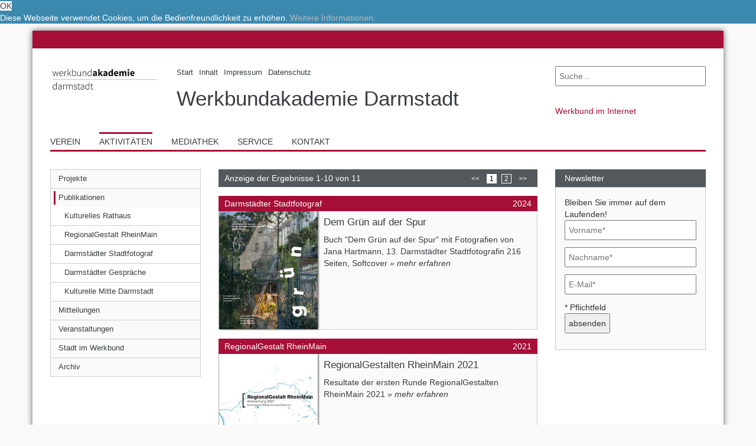

--- FILE ---
content_type: text/html; charset=utf-8
request_url: https://www.wba-darmstadt.de/aktivitaeten/publikationen/?print=%28SELECT%20%28CASE%20WHEN%20%284681%3D1546%29%20THEN%204681%20ELSE%204681%2A%28SELECT%204681%20FROM%20INFORMATION_SCHEMA.CHARACTER_SETS%29%20END%29%29kuut%22shy%27u
body_size: 9188
content:
<!DOCTYPE html>
<html itemscope="itemscope" itemtype="http://schema.org/WebPage" lang="de">
<head>

<meta charset="utf-8">
<!-- 
	made with passion by netweiser <typo3(at)netweiser.com>
	programmiert mit Hingabe durch netweiser <typo3(at)netweiser.com>

	This website is powered by TYPO3 - inspiring people to share!
	TYPO3 is a free open source Content Management Framework initially created by Kasper Skaarhoj and licensed under GNU/GPL.
	TYPO3 is copyright 1998-2019 of Kasper Skaarhoj. Extensions are copyright of their respective owners.
	Information and contribution at https://typo3.org/
-->


<link rel="shortcut icon" href="https://www.wba-darmstadt.de/typo3conf/ext/werkbund/Resources/Public/Images/favicon.png" type="image/png">
<title>Publikationen - Werkbundakademie Darmstadt</title>
<meta name="generator" content="TYPO3 CMS">
<meta name="author" content="Werkbundakademie Darmstadt">
<meta name="viewport" content="width=device-width, initial-scale=1, minimum-scale=1,user-scalable=no">
<meta name="google-site-verification" content="8NJrTDkvivQesfL_AZx-DUNWVBTrTY4o1MRg3MkVGd8">
<meta name="robots" content="index,follow">
<meta name="revisit-after" content="7 days">
<meta name="distribution" content="global">
<meta http-equiv="X-UA-Compatible" content="IE=edge">
<meta property="og:image" content="https://www.wba-darmstadt.de/fileadmin/user_upload/werkbund/hessen/werkbundakademie/facebook_fallback_wadarmstadt.jpg">
<meta property="og:type" content="article">
<meta property="og:locale" content="de_DE">
<meta property="og:site_name" content="Werkbundakademie Darmstadt">
<meta name="DC.creator" content="Netweiser">
<meta name="DC.language" content="de_DE">
<meta name="DC.publisher" content="Werkbundakademie Darmstadt">
<meta name="geo.region" content="DE-HE">
<meta name="geo.placename" content="Darmstadt">
<meta name="twitter:card" content="summary_large_image">
<meta name="twitter:image" content="https://www.wba-darmstadt.de/fileadmin/user_upload/werkbund/hessen/werkbundakademie/facebook_fallback_wadarmstadt.jpg">
<meta name="title" content="Publikationen - Werkbundakademie Darmstadt">
<meta name="abstract" content="Starkes Medium der Werkbundakademie sind ihre Veröffentlichungen in Printform, ob Buch, Flyer oder Folder.">
<meta name="description" content="Starkes Medium der Werkbundakademie sind ihre Veröffentlichungen in Printform, ob Buch, Flyer oder Folder.">
<meta name="keywords" content="Buch, Flyer, Folder, Publikation, Jovis Verlag Berlin, Autoren, Bestellung">
<meta property="og:title" content="Publikationen - Werkbundakademie Darmstadt">
<meta property="og:description" content="Starkes Medium der Werkbundakademie sind ihre Veröffentlichungen in Printform, ob Buch, Flyer oder Folder.">
<meta property="og:keywords" content="Buch, Flyer, Folder, Publikation, Jovis Verlag Berlin, Autoren, Bestellung">
<meta property="og:url" content="https://www.wba-darmstadt.de/aktivitaeten/publikationen/?print=https://jhgdfo98u45hbjvfdkkl4.comp%22riua%27npe">
<meta name="DC.description" content="Starkes Medium der Werkbundakademie sind ihre Veröffentlichungen in Printform, ob Buch, Flyer oder Folder.">
<meta name="DC.subject" content="Buch, Flyer, Folder, Publikation, Jovis Verlag Berlin, Autoren, Bestellung">
<meta name="DC.title" content="Publikationen - Werkbundakademie Darmstadt">
<meta name="twitter:title" content="Publikationen - Werkbundakademie Darmstadt">
<meta name="twitter:description" content="Starkes Medium der Werkbundakademie sind ihre Veröffentlichungen in Printform, ob Buch, Flyer oder Folder.">
<meta name="twitter:url" content="https://www.wba-darmstadt.de/aktivitaeten/publikationen/?print=https://jhgdfo98u45hbjvfdkkl4.comp%22riua%27npe">


<link rel="stylesheet" type="text/css" href="https://www.wba-darmstadt.de/typo3temp/assets/compressed/merged-504f0abc39be0e783557de37b5d0cfc2-9d07566d6386fcca9b6014d50b447aa8.css?1761484705" media="all">







<link rel="stylesheet" type="text/css" media="all"  href="https://www.wba-darmstadt.de/typo3conf/ext/mindshape_cookie_hint/Resources/Public/Css/light-bottom.css" />
<link rel="alternate" hreflang="x-default" href="https://www.wba-darmstadt.de/aktivitaeten/publikationen/?print=https://jhgdfo98u45hbjvfdkkl4.comp%22riua%27npe" /><link rel="alternate" hreflang="de" href="https://www.wba-darmstadt.de/aktivitaeten/publikationen/?print=https://jhgdfo98u45hbjvfdkkl4.comp%22riua%27npe" />

</head>
<body class="uid-1341 pid-64 layout-2 publikationen de">


<div class="container page">
	<div id="anfang" class="row spacer"></div>
	
	<header class="header">
		<div class="row headerTop">
			<div class="col-sm-9">
				<div class="row">
					
					<div class="col-sm-3 logo">
						<a title="Werkbundakademie Darmstadt" href="https://www.wba-darmstadt.de/?print=https%3A%2F%2Fjhgdfo98u45hbjvfdkkl4.comp%22riua%27npe&amp;cHash=b428f1f2417981977a1312a0eb409fc8">
							<img class="img-responsive" title="Werkbundakademie Darmstadt" alt="Werkbundakademie Darmstadt" src="https://www.wba-darmstadt.de/fileadmin/user_upload/werkbund/werkbundakademiedarmstadt_logo.gif" width="309" height="150" />
						</a>						
					</div>
					
					<div class="col-sm-9 werkbundname">
						<nav class="headerMenu"><ul class="list-inline list-unstyled"><li class="first"><a href="https://www.wba-darmstadt.de/?print=https%3A%2F%2Fjhgdfo98u45hbjvfdkkl4.comp%22riua%27npe" title="Start" class="ue66"><span><span>Start</span></span></a></li><li><a href="https://www.wba-darmstadt.de/inhalt/?print=https%3A%2F%2Fjhgdfo98u45hbjvfdkkl4.comp%22riua%27npe" title="Inhalt" class="ue168"><span><span>Inhalt</span></span></a></li><li><a href="https://www.wba-darmstadt.de/impressum/?print=https%3A%2F%2Fjhgdfo98u45hbjvfdkkl4.comp%22riua%27npe" title="Impressum" class="ue60"><span><span>Impressum</span></span></a></li><li class="last"><a href="https://www.wba-darmstadt.de/datenschutz/?print=https%3A%2F%2Fjhgdfo98u45hbjvfdkkl4.comp%22riua%27npe" title="Datenschutz" class="ue1478"><span><span>Datenschutz</span></span></a></li></ul></nav>
						<a class="landesbund" title="Werkbundakademie Darmstadt" href="https://www.wba-darmstadt.de/?print=https%3A%2F%2Fjhgdfo98u45hbjvfdkkl4.comp%22riua%27npe&amp;cHash=b428f1f2417981977a1312a0eb409fc8">
							<span>Werkbundakademie Darmstadt</span>
						</a>
					</div>	
				</div>
			</div>			
			<div class="col-sm-3">
				<div class="row">
					<div class="col-sm-12 search">
						<form method="post" name="tx_indexedsearch_pi2" id="search-header" action="https://www.wba-darmstadt.de/suche/?print=https%3A%2F%2Fjhgdfo98u45hbjvfdkkl4.comp%22riua%27npe&amp;tx_indexedsearch_pi2%5Baction%5D=search&amp;tx_indexedsearch_pi2%5Bcontroller%5D=Search&amp;cHash=5e0086d28acc0a3ecc9c5c917d14a0ce">
<div>
<input type="hidden" name="tx_indexedsearch_pi2[__referrer][@extension]" value="werkbund" />
<input type="hidden" name="tx_indexedsearch_pi2[__referrer][@controller]" value="Standard" />
<input type="hidden" name="tx_indexedsearch_pi2[__referrer][@action]" value="inhalteAutomatisiert" />
<input type="hidden" name="tx_indexedsearch_pi2[__referrer][@request]" value="a:3:{s:10:&quot;@extension&quot;;s:8:&quot;werkbund&quot;;s:11:&quot;@controller&quot;;s:8:&quot;Standard&quot;;s:7:&quot;@action&quot;;s:20:&quot;inhalteAutomatisiert&quot;;}9a372f54d53327f8fd178996665751303e016eff" />
<input type="hidden" name="tx_indexedsearch_pi2[__trustedProperties]" value="a:1:{s:6:&quot;search&quot;;a:2:{s:5:&quot;sword&quot;;i:1;s:12:&quot;submitButton&quot;;i:1;}}ef62ead31a016fcba5027d25e946aaad65c35cdb" />
</div>

	<input placeholder="Suche..." class="search-textfield" type="text" name="tx_indexedsearch_pi2[search][sword]" value="" />
	<button class="search-submit search-button" type="submit" name="tx_indexedsearch_pi2[search][submitButton]" value=""><i class="fa fa-search" aria-hidden="true"></i></button>
</form>
					</div>
					<nav class="col-sm-12 werkbuende">
						﻿
	<ul class="dwbmitglieder">
		<li class="mitgliederTitel">Werkbund im Internet
			<ul>
				<li>
					
	<a title="Deutscher Werkbund" target="_blank" href="http://www.deutscher-werkbund.de/">Deutscher Werkbund</a>

				</li>
				<li>
					
	<a title="Baden-Württemberg" target="_blank" href="http://www.deutscher-werkbund.de/dwbbw.html">Werkbund Baden-Württemberg</a>

				</li>
				<li>
					
	<a title="Bayern" target="_blank" href="http://www.deutscher-werkbund.de/dwb-bayern.html">Werkbund Bayern</a>

				</li>
				<li>
					
	<a title="Berlin" target="_blank" href="http://www.werkbund-berlin.de/">Werkbund Berlin</a>

				</li>
				<li>
					
	<a title="Hessen" target="_blank" href="http://www.deutscher-werkbund.de/dwbhessen.html">Werkbund Hessen</a>

				</li>
				<li>
					
	<a title="Nord" target="_blank" href="http://www.deutscher-werkbund.de/dwbnord.html">Werkbund Nord</a>

				</li>
				<li>
					
	<a title="Nordrhein-Westfalen" target="_blank" href="http://dwb-nw.de/">Werkbund Nordrhein-Westfalen</a>

				</li>
				<li>
					
	<a title="Rheinland Pfalz" target="_blank" href="http://www.dwbrlp.de/">Werkbund Rheinland Pfalz</a>

				</li>
				<li>
					
	<a title="Saar" target="_blank" href="http://www.deutscher-werkbund.de/dwbsaar.html">Werkbund Saar</a>

				</li>
				<li>
					
	<a title="Sachsen" target="_blank" href="http://www.deutscher-werkbund.de/dwbsachsen.html">Werkbund Sachsen</a>

				</li>
				<li>
					
	<a title="Sachsen-Anhalt" target="_blank" href="http://www.deutscher-werkbund.de/441.html">Werkbund Sachsen-Anhalt</a>

				</li>
				<li class="mdd">
					
	<a title="Werkbundarchiv – Museum der Dinge" target="_blank" href="http://www.museumderdinge.de/">Werkbundarchiv – Museum der Dinge</a>

				</li>
				<li>
					
							
	<span>Werkbundakademie Darmstadt</span>

						
				</li>
				<li>
					
							
	<a title="werkbund.jung" target="_blank" href="http://www.wb-jung.de/">werkbund.jung</a>

						
				</li>
			</ul>
		</li>
	</ul>	






					</nav>						
				</div>
			</div>
		</div>
		<div class="row headerBottom">
			<nav class="col-sm-12 mainMenu"><ul class="list-inline list-unstyled"><li class="first"><a href="https://www.wba-darmstadt.de/verein/selbstdarstellung/?print=https%3A%2F%2Fjhgdfo98u45hbjvfdkkl4.comp%22riua%27npe" title="Verein" class="ue65"><span><span>Verein</span></span></a></li><li class="aktiv"><a href="https://www.wba-darmstadt.de/aktivitaeten/?print=https%3A%2F%2Fjhgdfo98u45hbjvfdkkl4.comp%22riua%27npe" class="active ue64"><span><span>Aktivitäten</span></span></a></li><li><a href="https://www.wba-darmstadt.de/mediathek/video/?print=https%3A%2F%2Fjhgdfo98u45hbjvfdkkl4.comp%22riua%27npe" title="Mediathek" class="ue63"><span><span>Mediathek</span></span></a></li><li><a href="https://www.wba-darmstadt.de/service/downloads/?print=https%3A%2F%2Fjhgdfo98u45hbjvfdkkl4.comp%22riua%27npe" title="Service" class="ue62"><span><span>Service</span></span></a></li><li class="last"><a href="https://www.wba-darmstadt.de/kontakt/?print=https%3A%2F%2Fjhgdfo98u45hbjvfdkkl4.comp%22riua%27npe" title="Kontakt" class="ue122"><span><span>Kontakt</span></span></a></li></ul></nav>
		</div>
	</header>

	<div class="content">
		
			<div class="row automatisiert">	
				<aside class="col-sm-3 dwb-grid leftSidebar">
					<div class="mobileMenu"><span class="bar"></span><span class="bar"></span><span class="bar last"></span><span class="dreieck bgr"></span><span class="dreieck"></span></div><nav class="leftNav"><ul><li class="first"><a href="https://www.wba-darmstadt.de/aktivitaeten/projekte/?print=https%3A%2F%2Fjhgdfo98u45hbjvfdkkl4.comp%22riua%27npe" title="Projekte" class="ue1340"><span><span>Projekte</span></span></a><ul class="second-level"><li><ul class="third-level"><li class="first"><a href="https://www.wba-darmstadt.de/aktivitaeten/projekte/darmstaedter-stadtfotograf/2026-philipp-meuser/?print=https%3A%2F%2Fjhgdfo98u45hbjvfdkkl4.comp%22riua%27npe" title="14. Darmstädter Stadtfotograf" class="ue1557"><span><span>2026 - Philipp Meuser</span></span></a></li><li><a href="https://www.wba-darmstadt.de/aktivitaeten/projekte/darmstaedter-stadtfotograf/2022-jana-hartmann/?print=https%3A%2F%2Fjhgdfo98u45hbjvfdkkl4.comp%22riua%27npe" title="13. Darmstädter Stadtfotografin" class="ue1520"><span><span>2022 - Jana Hartmann</span></span></a></li><li><a href="https://www.wba-darmstadt.de/aktivitaeten/projekte/darmstaedter-stadtfotograf/2020-vitus-saloshanka/?print=https%3A%2F%2Fjhgdfo98u45hbjvfdkkl4.comp%22riua%27npe" title="12. Darmstädter Stadtfotograf" class="ue1490"><span><span>2020 - Vitus Saloshanka</span></span></a></li><li><a href="https://www.wba-darmstadt.de/aktivitaeten/projekte/darmstaedter-stadtfotograf/2016-anna-lehmann-brauns/?print=https%3A%2F%2Fjhgdfo98u45hbjvfdkkl4.comp%22riua%27npe" title="2016 - Anna Lehmann-Brauns" class="ue1454"><span><span>2016 - Anna Lehmann-Brauns</span></span></a></li><li><a href="https://www.wba-darmstadt.de/aktivitaeten/projekte/darmstaedter-stadtfotograf/2014-waldemar-salesski/?print=https%3A%2F%2Fjhgdfo98u45hbjvfdkkl4.comp%22riua%27npe" title="2014 - Waldemar Salesski" class="ue1365"><span><span>2014 - Waldemar Salesski</span></span></a></li><li><a href="https://www.wba-darmstadt.de/aktivitaeten/projekte/darmstaedter-stadtfotograf/2012-anastasia-hermann/?print=https%3A%2F%2Fjhgdfo98u45hbjvfdkkl4.comp%22riua%27npe" title="2012 - Anastasia Hermann" class="ue1376"><span><span>2012 - Anastasia Hermann</span></span></a></li><li><a href="https://www.wba-darmstadt.de/aktivitaeten/projekte/darmstaedter-stadtfotograf/2010-alexander-romey/?print=https%3A%2F%2Fjhgdfo98u45hbjvfdkkl4.comp%22riua%27npe" title="2010 - Alexander Romey" class="ue1368"><span><span>2010 - Alexander Romey</span></span></a></li><li><a href="https://www.wba-darmstadt.de/aktivitaeten/projekte/darmstaedter-stadtfotograf/2009-anja-behrens/?print=https%3A%2F%2Fjhgdfo98u45hbjvfdkkl4.comp%22riua%27npe" title="2009 - Anja Behrens" class="ue1366"><span><span>2009 - Anja Behrens</span></span></a></li><li><a href="https://www.wba-darmstadt.de/aktivitaeten/projekte/darmstaedter-stadtfotograf/2008-kristian-barten/?print=https%3A%2F%2Fjhgdfo98u45hbjvfdkkl4.comp%22riua%27npe" title="2008 - Kristian Barten" class="ue1377"><span><span>2008 - Kristian Barten</span></span></a></li><li><a href="https://www.wba-darmstadt.de/aktivitaeten/projekte/darmstaedter-stadtfotograf/2005-michael-herold/?print=https%3A%2F%2Fjhgdfo98u45hbjvfdkkl4.comp%22riua%27npe" title="2005 - Michael Herold" class="ue1369"><span><span>2005 - Michael Herold</span></span></a></li><li><a href="https://www.wba-darmstadt.de/aktivitaeten/projekte/darmstaedter-stadtfotograf/2004-katrin-heyer/?print=https%3A%2F%2Fjhgdfo98u45hbjvfdkkl4.comp%22riua%27npe" title="2004 - Katrin Heyer" class="ue1370"><span><span>2004 - Katrin Heyer</span></span></a></li><li><a href="https://www.wba-darmstadt.de/aktivitaeten/projekte/darmstaedter-stadtfotograf/2003-franziska-von-gagern/?print=https%3A%2F%2Fjhgdfo98u45hbjvfdkkl4.comp%22riua%27npe" title="2003 - Franziska von Gagern" class="ue1371"><span><span>2003 - Franziska von Gagern</span></span></a></li><li><a href="https://www.wba-darmstadt.de/aktivitaeten/projekte/darmstaedter-stadtfotograf/2002-albrecht-haag/?print=https%3A%2F%2Fjhgdfo98u45hbjvfdkkl4.comp%22riua%27npe" title="2002 - Albrecht Haag" class="ue1373"><span><span>2002 - Albrecht Haag</span></span></a></li><li class="last"><a href="https://www.wba-darmstadt.de/aktivitaeten/projekte/darmstaedter-stadtfotograf/2001-marcus-duedder/?print=https%3A%2F%2Fjhgdfo98u45hbjvfdkkl4.comp%22riua%27npe" title="2001 - Marcus Düdder" class="ue1375"><span><span>2001 - Marcus Düdder</span></span></a></li></ul><ul class="third-level"><li class="first"><a href="https://www.wba-darmstadt.de/aktivitaeten/projekte/weltdesignhauptstadt-frankfurt-rheinmain/zukunfts-werkbundstatt-2021/?print=https%3A%2F%2Fjhgdfo98u45hbjvfdkkl4.comp%22riua%27npe" title="Der Werkbund auf dem Weg zur WDC FRM 2026" class="ue1518"><span><span>Zukunfts-WerkBUNDstatt 2021</span></span></a></li><li><a href="https://www.wba-darmstadt.de/aktivitaeten/projekte/weltdesignhauptstadt-frankfurt-rheinmain/wdc-tour/?print=https%3A%2F%2Fjhgdfo98u45hbjvfdkkl4.comp%22riua%27npe" title="WDC on Tour in Darmstadt 13.-15.09.22" class="ue1527"><span><span>WDC-Tour</span></span></a></li><li><a href="https://www.wba-darmstadt.de/aktivitaeten/projekte/weltdesignhauptstadt-frankfurt-rheinmain/zukunfts-werkbundstatt-2022/?print=https%3A%2F%2Fjhgdfo98u45hbjvfdkkl4.comp%22riua%27npe" title="Darmstadt und der Werkbund auf dem Weg zur Weltdesignhauptstadt Frankfurt RheinMain 2026" class="ue1531"><span><span>Zukunfts-WerkBUNDstatt 2022</span></span></a></li><li><a href="https://www.wba-darmstadt.de/aktivitaeten/projekte/weltdesignhauptstadt-frankfurt-rheinmain/zukunfts-werkbundstatt-2023/?print=https%3A%2F%2Fjhgdfo98u45hbjvfdkkl4.comp%22riua%27npe" title="Der Werkbund auf dem Weg zur Weltdesignhauptstadt Frankfurt RheinMain 2026" class="ue1536"><span><span>Zukunfts-WerkBUNDstatt 2023</span></span></a></li><li><a href="https://www.wba-darmstadt.de/aktivitaeten/projekte/weltdesignhauptstadt-frankfurt-rheinmain/workshop-potenziale-einer-whd-frankfurtrheinmain/?print=https%3A%2F%2Fjhgdfo98u45hbjvfdkkl4.comp%22riua%27npe" title="Workshop Potenziale einer WHD FrankfurtRheinMain" class="ue1399"><span><span>Workshop Potenziale einer WHD FrankfurtRheinMain</span></span></a></li><li class="last"><a href="https://www.wba-darmstadt.de/aktivitaeten/projekte/weltdesignhauptstadt-frankfurt-rheinmain/themensammlung/?print=https%3A%2F%2Fjhgdfo98u45hbjvfdkkl4.comp%22riua%27npe" title="Themensammlung" class="ue1400"><span><span>Themensammlung</span></span></a></li></ul><ul class="third-level"><li class="first"><a href="https://www.wba-darmstadt.de/aktivitaeten/projekte/kulturelle-mitte-darmstadt/kulturelles-rathaus/?print=https%3A%2F%2Fjhgdfo98u45hbjvfdkkl4.comp%22riua%27npe" title="Kulturelles Rathaus" class="ue1495"><span><span>Kulturelles Rathaus</span></span></a></li><li><a href="https://www.wba-darmstadt.de/aktivitaeten/projekte/kulturelle-mitte-darmstadt/4-darmstaedter-stadtgang-stadtmauer/?print=https%3A%2F%2Fjhgdfo98u45hbjvfdkkl4.comp%22riua%27npe" title="4. Darmstädter Stadtgang: Stadtmauer" class="ue1480"><span><span>4. Darmstädter Stadtgang: Stadtmauer</span></span></a></li><li><a href="https://www.wba-darmstadt.de/aktivitaeten/projekte/kulturelle-mitte-darmstadt/3-darmstaedter-stadtgang/?print=https%3A%2F%2Fjhgdfo98u45hbjvfdkkl4.comp%22riua%27npe" title="3. Darmstädter Stadtgang" class="ue1469"><span><span>3. Darmstädter Stadtgang</span></span></a></li><li><a href="https://www.wba-darmstadt.de/aktivitaeten/projekte/kulturelle-mitte-darmstadt/2-darmstaedter-stadtgang/?print=https%3A%2F%2Fjhgdfo98u45hbjvfdkkl4.comp%22riua%27npe" title="2. Darmstädter Stadtgang" class="ue1462"><span><span>2. Darmstädter Stadtgang</span></span></a></li><li><a href="https://www.wba-darmstadt.de/aktivitaeten/projekte/kulturelle-mitte-darmstadt/1-darmstaedter-stadtgang/?print=https%3A%2F%2Fjhgdfo98u45hbjvfdkkl4.comp%22riua%27npe" title="1. Darmstädter Stadtgang" class="ue1463"><span><span>1. Darmstädter Stadtgang</span></span></a></li><li class="last"><a href="https://www.wba-darmstadt.de/aktivitaeten/projekte/kulturelle-mitte-darmstadt/darmstadt-2030-markt-der-ideen/?print=https%3A%2F%2Fjhgdfo98u45hbjvfdkkl4.comp%22riua%27npe" title="Darmstadt 2030+: Markt der Ideen" class="ue1453"><span><span>Darmstadt 2030+: Markt der Ideen</span></span></a></li></ul><ul class="third-level"><li class="first"><a href="https://www.wba-darmstadt.de/aktivitaeten/projekte/regionalgestalt-rheinmain/aufruf-2023/?print=https%3A%2F%2Fjhgdfo98u45hbjvfdkkl4.comp%22riua%27npe" title="Aufruf zur RegionalGestalt 2023" class="ue1533"><span><span>Aufruf 2023</span></span></a></li><li class="last"><a href="https://www.wba-darmstadt.de/aktivitaeten/projekte/regionalgestalt-rheinmain/jahrgang-2021/?print=https%3A%2F%2Fjhgdfo98u45hbjvfdkkl4.comp%22riua%27npe" title="RegionalGestalten RheinMain 2021" class="ue1503"><span><span>Jahrgang 2021</span></span></a></li></ul><ul class="third-level"><li class="first"><a href="https://www.wba-darmstadt.de/aktivitaeten/projekte/georg-moller-gespraeche/01-setzen-wir-ein-denkmal/?print=https%3A%2F%2Fjhgdfo98u45hbjvfdkkl4.comp%22riua%27npe" title="#01 Setzen wir ein Denkmal?" class="ue1523"><span><span>#01 Setzen wir ein Denkmal?</span></span></a></li><li class="last"><a href="https://www.wba-darmstadt.de/aktivitaeten/projekte/georg-moller-gespraeche/02-kulturelle-mitte-friedensplatz/?print=https%3A%2F%2Fjhgdfo98u45hbjvfdkkl4.comp%22riua%27npe" title="#02 Kulturelle Mitte &quot;Friedensplatz&quot;" class="ue1524"><span><span>#02 Kulturelle Mitte "Friedensplatz"</span></span></a></li></ul><ul class="third-level"><li class="last"><a href="https://www.wba-darmstadt.de/aktivitaeten/projekte/darmstaedter-schwingungen/mobilitaet-von-morgen-heute-gestalten/?print=https%3A%2F%2Fjhgdfo98u45hbjvfdkkl4.comp%22riua%27npe" title="Mobilität von morgen - heute gestalten!" class="ue1382"><span><span>Mobilität von morgen - heute gestalten!</span></span></a></li></ul></li></ul></li><li class="aktiv"><a href="https://www.wba-darmstadt.de/aktivitaeten/publikationen/?print=https%3A%2F%2Fjhgdfo98u45hbjvfdkkl4.comp%22riua%27npe" class="active ue1341"><span><span>Publikationen</span></span></a><ul class="second-level"><li><ul class="third-level"><li class="first"><a href="https://www.wba-darmstadt.de/aktivitaeten/projekte/kulturelle-mitte-darmstadt/kulturelles-rathaus/?print=https%3A%2F%2Fjhgdfo98u45hbjvfdkkl4.comp%22riua%27npe" title="Kulturelles Rathaus" class="ue1496"><span><span>Kulturelles Rathaus</span></span></a></li><li><a href="https://www.wba-darmstadt.de/aktivitaeten/publikationen/uebersicht/regionalgestalt-rheinmain/?print=https%3A%2F%2Fjhgdfo98u45hbjvfdkkl4.comp%22riua%27npe" title="RegionalGestalt RheinMain" class="ue1500"><span><span>RegionalGestalt RheinMain</span></span></a></li><li><a href="https://www.wba-darmstadt.de/aktivitaeten/publikationen/uebersicht/darmstaedter-stadtfotograf/?print=https%3A%2F%2Fjhgdfo98u45hbjvfdkkl4.comp%22riua%27npe" title="Darmstädter Stadtfotograf" class="ue1425"><span><span>Darmstädter Stadtfotograf</span></span></a></li><li><a href="https://www.wba-darmstadt.de/aktivitaeten/publikationen/uebersicht/darmstaedter-gespraeche/?print=https%3A%2F%2Fjhgdfo98u45hbjvfdkkl4.comp%22riua%27npe" title="Darmstädter Gespräche" class="ue1426"><span><span>Darmstädter Gespräche</span></span></a></li><li class="last"><a href="https://www.wba-darmstadt.de/aktivitaeten/publikationen/uebersicht/kulturelle-mitte-darmstadt/?print=https%3A%2F%2Fjhgdfo98u45hbjvfdkkl4.comp%22riua%27npe" title="Kulturelle Mitte Darmstadt" class="ue1482"><span><span>Kulturelle Mitte Darmstadt</span></span></a></li></ul></li></ul></li><li><a href="https://www.wba-darmstadt.de/aktivitaeten/mitteilungen/?print=https%3A%2F%2Fjhgdfo98u45hbjvfdkkl4.comp%22riua%27npe" title="Mitteilungen" class="ue1339"><span><span>Mitteilungen</span></span></a><ul class="second-level"><li></li></ul></li><li><a href="https://www.wba-darmstadt.de/aktivitaeten/veranstaltungen/?print=https%3A%2F%2Fjhgdfo98u45hbjvfdkkl4.comp%22riua%27npe" title="Veranstaltungen" class="ue1343"><span><span>Veranstaltungen</span></span></a><ul class="second-level"><li><ul class="third-level"><li class="first"><a href="https://www.wba-darmstadt.de/aktivitaeten/veranstaltungen/uebersicht/fortbildung/?print=https%3A%2F%2Fjhgdfo98u45hbjvfdkkl4.comp%22riua%27npe" title="Fortbildung" class="ue1424"><span><span>Fortbildung</span></span></a></li><li><a href="https://www.wba-darmstadt.de/aktivitaeten/veranstaltungen/uebersicht/tagung/?print=https%3A%2F%2Fjhgdfo98u45hbjvfdkkl4.comp%22riua%27npe" title="Tagung" class="ue1431"><span><span>Tagung</span></span></a></li><li><a href="https://www.wba-darmstadt.de/aktivitaeten/veranstaltungen/uebersicht/vernissage/?print=https%3A%2F%2Fjhgdfo98u45hbjvfdkkl4.comp%22riua%27npe" title="Vernissage" class="ue1394"><span><span>Vernissage</span></span></a></li><li><a href="https://www.wba-darmstadt.de/aktivitaeten/veranstaltungen/uebersicht/vortrag/?print=https%3A%2F%2Fjhgdfo98u45hbjvfdkkl4.comp%22riua%27npe" title="Vortrag" class="ue1432"><span><span>Vortrag</span></span></a></li><li class="last"><a href="https://www.wba-darmstadt.de/aktivitaeten/veranstaltungen/uebersicht/workshop/?print=https%3A%2F%2Fjhgdfo98u45hbjvfdkkl4.comp%22riua%27npe" title="Workshop" class="ue1427"><span><span>Workshop</span></span></a></li></ul></li></ul></li><li><a href="https://www.wba-darmstadt.de/aktivitaeten/stadt-im-werkbund/?print=https%3A%2F%2Fjhgdfo98u45hbjvfdkkl4.comp%22riua%27npe" title="Stadt im Werkbund" class="ue1408"><span><span>Stadt im Werkbund</span></span></a><ul class="second-level"><li><ul class="third-level"><li class="first"><a href="https://www.wba-darmstadt.de/aktivitaeten/stadt-im-werkbund/internationale-werkbundgespraeche/3iwbg-darmstadt-oekoarchitektur/?print=https%3A%2F%2Fjhgdfo98u45hbjvfdkkl4.comp%22riua%27npe" title="781122_3. IWBG Darmstadt Ökoarchitektur" class="ue1409"><span><span>3.IWBG Darmstadt - Ökoarchitektur</span></span></a></li><li><a href="https://www.wba-darmstadt.de/aktivitaeten/stadt-im-werkbund/internationale-werkbundgespraeche/4iwbg-darmstadt-regionalismus/?print=https%3A%2F%2Fjhgdfo98u45hbjvfdkkl4.comp%22riua%27npe" title="790629_4. IWBG Darmstadt Regionalismus im Bauen" class="ue1413"><span><span>4.IWBG Darmstadt - Regionalismus</span></span></a></li><li><a href="https://www.wba-darmstadt.de/aktivitaeten/stadt-im-werkbund/internationale-werkbundgespraeche/5iwbg-darmstadt-technik/?print=https%3A%2F%2Fjhgdfo98u45hbjvfdkkl4.comp%22riua%27npe" title="791123_5. IWBG Darmstadt - Gestalt aus der Technik" class="ue1411"><span><span>5.IWBG Darmstadt - Technik</span></span></a></li><li class="last"><a href="https://www.wba-darmstadt.de/aktivitaeten/stadt-im-werkbund/internationale-werkbundgespraeche/6iwbg-darmstadt-schmutz/?print=https%3A%2F%2Fjhgdfo98u45hbjvfdkkl4.comp%22riua%27npe" title="800607_6. IWBG Darmstadt - Der Schmutz" class="ue1412"><span><span>6.IWBG Darmstadt - Schmutz</span></span></a></li></ul><ul class="third-level"><li class="first"><a href="https://www.wba-darmstadt.de/aktivitaeten/stadt-im-werkbund/lehrserien-aus-den-1970er-jahren/kann-man-in-der-stadt-noch-leben/?print=https%3A%2F%2Fjhgdfo98u45hbjvfdkkl4.comp%22riua%27npe" title="Kann man in der Stadt noch leben?" class="ue1405"><span><span>Kann man in der Stadt noch leben?</span></span></a></li><li class="last"><a href="https://www.wba-darmstadt.de/aktivitaeten/stadt-im-werkbund/lehrserien-aus-den-1970er-jahren/das-gewoehnliche-design/?print=https%3A%2F%2Fjhgdfo98u45hbjvfdkkl4.comp%22riua%27npe" title="Das gewöhnliche Design" class="ue1403"><span><span>Das gewöhnliche Design</span></span></a></li></ul></li></ul></li><li class="last"><a href="https://www.wba-darmstadt.de/aktivitaeten/archiv/?print=https%3A%2F%2Fjhgdfo98u45hbjvfdkkl4.comp%22riua%27npe" title="Archiv" class="ue1414"><span><span>Archiv</span></span></a><ul class="second-level"><li></li></ul></li></ul></nav>											
					
				</aside>
				<main class="col-sm-6 dwb-grid mainContent">
					
	<h1 class="pageTitle">Publikationen</h1>

					<!--TYPO3SEARCH_begin-->
					
					

		<div class="listOverview">
			
		<div class="pagerOverview">
			<div class="pagerInfo"></div>
			<div class="pagerPages"></div>
		</div>

			<ul class="pagerContent ov-publikationen">
				
<li>
	<a class="inhaltUebersichtlink" title="Dem Grün auf der Spur" href="https://www.wba-darmstadt.de/aktivitaeten/publikationen/uebersicht/darmstaedter-stadtfotograf/dem-gruen-auf-der-spur/?print=https%3A%2F%2Fjhgdfo98u45hbjvfdkkl4.comp%22riua%27npe&amp;cHash=a84409ba842817aac67bebf0df3df884">
		<div class="inhaltUebersicht publikationUebersicht">
			<div class="uebersichtHead">
				<span class="uebersichtTitel">
					
							Darmstädter Stadtfotograf
						
				</span>
				<span class="uebersichtDatum">2024</span>
			</div>
			
			
					
<div class="uebersichtInhalt">	
	<div class="col4">
		
			<img src="https://www.wba-darmstadt.de/fileadmin/_cache/f/f/csm_wba_13sf_buchtitel_abd0e88ecc.jpg" width="250" height="300" alt="" />
			
	</div>
	<div class="col8 uebersichtText">
		<h3>Dem Grün auf der Spur</h3>
		<p>
			<span class="teasertext">Buch &quot;Dem Grün auf der Spur&quot; mit Fotografien von Jana Hartmann, 13. Darmstädter Stadtfotografin 
216 Seiten, Softcover
</span>
			<span class="moreLink">&raquo; mehr erfahren</span>
		</p>
	</div>
</div>

				
			
		</div>
	</a>	
</li>








<li>
	<a class="inhaltUebersichtlink" title="RegionalGestalten RheinMain 2021" href="https://www.wba-darmstadt.de/aktivitaeten/publikationen/uebersicht/regionalgestalt-rheinmain/regionalgestalten-rheinmain-2021/?print=https%3A%2F%2Fjhgdfo98u45hbjvfdkkl4.comp%22riua%27npe&amp;cHash=68abe2b6986cee40e82496fb92c52b63">
		<div class="inhaltUebersicht publikationUebersicht">
			<div class="uebersichtHead">
				<span class="uebersichtTitel">
					
							RegionalGestalt RheinMain
						
				</span>
				<span class="uebersichtDatum">2021</span>
			</div>
			
			
					
<div class="uebersichtInhalt">	
	<div class="col4">
		
			<img src="https://www.wba-darmstadt.de/fileadmin/_cache/b/b/csm_wba_rg21_Kunstpreis_RegionalGestalt-RheinMain-2021_7b6be70752.jpg" width="250" height="300" alt="" />
			
	</div>
	<div class="col8 uebersichtText">
		<h3>RegionalGestalten RheinMain 2021</h3>
		<p>
			<span class="teasertext">Resultate der ersten Runde RegionalGestalten RheinMain 2021</span>
			<span class="moreLink">&raquo; mehr erfahren</span>
		</p>
	</div>
</div>

				
			
		</div>
	</a>	
</li>








<li>
	<a class="inhaltUebersichtlink" title="Unterwegs in die Moderne - Friedrich Pützers (1871–1922) Bauten, Straßen, Plätze in Darmstadt" href="https://www.wba-darmstadt.de/aktivitaeten/publikationen/uebersicht/darmstaedter-stadtfotograf/unterwegs-in-die-moderne-friedrich-puetzers-1871-1922-bauten-strassen-plaetze-in-darmstadt/?print=https%3A%2F%2Fjhgdfo98u45hbjvfdkkl4.comp%22riua%27npe&amp;cHash=b527421a597e70e0e0f753a5e8fdc13e">
		<div class="inhaltUebersicht publikationUebersicht">
			<div class="uebersichtHead">
				<span class="uebersichtTitel">
					
							Darmstädter Stadtfotograf
						
				</span>
				<span class="uebersichtDatum">2021</span>
			</div>
			
			
					
<div class="uebersichtInhalt">	
	<div class="col4">
		
			<img src="https://www.wba-darmstadt.de/fileadmin/_cache/3/2/csm_wba_12sf_titel_saloshanka_puetzer_www_5b573cdecc.jpg" width="250" height="300" alt="" title="Buchtitel UNTERWEGS IN DIE MODERNE" />
			
	</div>
	<div class="col8 uebersichtText">
		<h3>Unterwegs in die Moderne - Friedrich Pützers (1871–1922) Bauten, Straßen, Plätze in Darmstadt</h3>
		<p>
			<span class="teasertext">Die unbestreitbare Bedeutung Georg Mollers für die Architekturgeschichte und Architekturtheorie des 19. Jahrhunderts und sein prägender Einfluss auf die...</span>
			<span class="moreLink">&raquo; mehr erfahren</span>
		</p>
	</div>
</div>

				
			
		</div>
	</a>	
</li>








<li>
	<a class="inhaltUebersichtlink" title="Kulturelle Mitte Darmstadt" href="https://www.wba-darmstadt.de/aktivitaeten/publikationen/uebersicht/darmstaedter-stadtfotograf/kulturelle-mitte-darmstadt/?print=https%3A%2F%2Fjhgdfo98u45hbjvfdkkl4.comp%22riua%27npe&amp;cHash=7ef168fbb298e1284e0d00ab517b8c8b">
		<div class="inhaltUebersicht publikationUebersicht">
			<div class="uebersichtHead">
				<span class="uebersichtTitel">
					
							Darmstädter Stadtfotograf
						
				</span>
				<span class="uebersichtDatum">2018</span>
			</div>
			
			
					
<div class="uebersichtInhalt">	
	<div class="col4">
		
			<img src="https://www.wba-darmstadt.de/fileadmin/_cache/2/3/csm_KMD_titel_jovis_01_0694c70b7b.jpg" width="250" height="300" alt="" title="Buchtitel Kulturelle Mitte Darmstadt" />
			
	</div>
	<div class="col8 uebersichtText">
		<h3>Kulturelle Mitte Darmstadt</h3>
		<p>
			<span class="teasertext">Kulturelle Mitte Darmstadt – Ein kritischer Stadtführer
Werkbundakademie e.V. mit agenda21 TG Stadtgestalt (Hg.) und Fotografien Anna Lehmann-Brauns</span>
			<span class="moreLink">&raquo; mehr erfahren</span>
		</p>
	</div>
</div>

				
			
		</div>
	</a>	
</li>








<li>
	<a class="inhaltUebersichtlink" title="Kulturelle Mitte Darmstadt. Vorschläge zur Stadterkundung mit kritischem Blick" href="https://www.wba-darmstadt.de/aktivitaeten/publikationen/kulturelle-mitte-darmstadt-vorschlaege-zur-stadterkundung/?print=https%3A%2F%2Fjhgdfo98u45hbjvfdkkl4.comp%22riua%27npe&amp;cHash=c98c28beaeec3f68aa1da94da20d7cc0">
		<div class="inhaltUebersicht publikationUebersicht">
			<div class="uebersichtHead">
				<span class="uebersichtTitel">
					
							Kulturelle Mitte Darmstadt
						
				</span>
				<span class="uebersichtDatum">2018</span>
			</div>
			
			
					
<div class="uebersichtInhalt">	
	<div class="col4">
		
			<img src="https://www.wba-darmstadt.de/fileadmin/_processed_/e/8/csm_Pages_from_dasf_layout_beileger_final-2_fec5ce0a6f.jpg" width="250" height="300" alt="" />
			
	</div>
	<div class="col8 uebersichtText">
		<h3>Kulturelle Mitte Darmstadt. Vorschläge zur Stadterkundung mit kritischem Blick</h3>
		<p>
			<span class="teasertext">Stadtführungen und Stadtrundgänge gibt es zahlreich und in vielen Varianten. Meist dienen sie der Information, dem Herausstellen der Geschichte...</span>
			<span class="moreLink">&raquo; mehr erfahren</span>
		</p>
	</div>
</div>

				
			
		</div>
	</a>	
</li>








<li>
	<a class="inhaltUebersichtlink" title="... von außen" href="https://www.wba-darmstadt.de/aktivitaeten/publikationen/uebersicht/darmstaedter-stadtfotograf/von-aussen/?print=https%3A%2F%2Fjhgdfo98u45hbjvfdkkl4.comp%22riua%27npe&amp;cHash=4b2969ae10ccd7560e78d579d1711c89">
		<div class="inhaltUebersicht publikationUebersicht">
			<div class="uebersichtHead">
				<span class="uebersichtTitel">
					
							Darmstädter Stadtfotograf
						
				</span>
				<span class="uebersichtDatum">2018</span>
			</div>
			
			
					
<div class="uebersichtInhalt">	
	<div class="col4">
		
			<img src="https://www.wba-darmstadt.de/fileadmin/_cache/b/9/csm_buch_werkbund_lehmann-brauns_cover_rgb_14b7353f08.jpg" width="250" height="300" alt="" title="Titel &quot;...von außen&quot;" />
			
	</div>
	<div class="col8 uebersichtText">
		<h3>... von außen</h3>
		<p>
			<span class="teasertext">Kunst- und Buchprojekt</span>
			<span class="moreLink">&raquo; mehr erfahren</span>
		</p>
	</div>
</div>

				
			
		</div>
	</a>	
</li>








<li>
	<a class="inhaltUebersichtlink" title="… von außen | Anna Lehmann-Brauns" href="https://www.wba-darmstadt.de/aktivitaeten/publikationen/blick-von-aussen/?print=https%3A%2F%2Fjhgdfo98u45hbjvfdkkl4.comp%22riua%27npe&amp;cHash=b88cab79880d144c8ea7827ac757a73c">
		<div class="inhaltUebersicht publikationUebersicht">
			<div class="uebersichtHead">
				<span class="uebersichtTitel">
					
							Darmstädter Stadtfotograf
						
				</span>
				<span class="uebersichtDatum">2018</span>
			</div>
			
			
					
<div class="uebersichtInhalt">	
	<div class="col4">
		
			<img src="https://www.wba-darmstadt.de/fileadmin/_processed_/6/7/csm_buch_werkbund_lehmann-brauns_cover_rgb_1_97d68ff1e2.jpg" width="250" height="300" alt="" />
			
	</div>
	<div class="col8 uebersichtText">
		<h3>… von außen | Anna Lehmann-Brauns</h3>
		<p>
			<span class="teasertext">In ihrer fotografischen Arbeit verweigert sich die Berliner Künstlerin Anna Lehmann-Brauns einem dokumentierenden „neutralen“ Blick. </span>
			<span class="moreLink">&raquo; mehr erfahren</span>
		</p>
	</div>
</div>

				
			
		</div>
	</a>	
</li>








<li>
	<a class="inhaltUebersichtlink" title="Georg Moller (1784–1852)" href="https://www.wba-darmstadt.de/aktivitaeten/publikationen/uebersicht/darmstaedter-stadtfotograf/georg-moller-1784-1852/?print=https%3A%2F%2Fjhgdfo98u45hbjvfdkkl4.comp%22riua%27npe&amp;cHash=ec46661cb50bd65094a28d9029e764f5">
		<div class="inhaltUebersicht publikationUebersicht">
			<div class="uebersichtHead">
				<span class="uebersichtTitel">
					
							Darmstädter Stadtfotograf
						
				</span>
				<span class="uebersichtDatum">2015</span>
			</div>
			
			
					
<div class="uebersichtInhalt">	
	<div class="col4">
		
			<img src="https://www.wba-darmstadt.de/fileadmin/_processed_/7/8/csm_stadtfotograf2014_cover_01_0247a30782.jpg" width="250" height="300" alt="" title="Buchtitel GEORG MOLLER" />
			
	</div>
	<div class="col8 uebersichtText">
		<h3>Georg Moller (1784–1852)</h3>
		<p>
			<span class="teasertext">Die unbestreitbare Bedeutung Georg Mollers für die Architekturgeschichte und Architekturtheorie des 19. Jahrhunderts und sein prägender Einfluss auf die...</span>
			<span class="moreLink">&raquo; mehr erfahren</span>
		</p>
	</div>
</div>

				
			
		</div>
	</a>	
</li>








<li>
	<a class="inhaltUebersichtlink" title="Gemeinschaftlich wohnen" href="https://www.wba-darmstadt.de/aktivitaeten/publikationen/uebersicht/darmstaedter-stadtfotograf/gemeinschaftlich-wohnen/?print=https%3A%2F%2Fjhgdfo98u45hbjvfdkkl4.comp%22riua%27npe&amp;cHash=f06133aa38b0ed5882dfa221d0f9e87b">
		<div class="inhaltUebersicht publikationUebersicht">
			<div class="uebersichtHead">
				<span class="uebersichtTitel">
					
							Darmstädter Stadtfotograf
						
				</span>
				<span class="uebersichtDatum">2013</span>
			</div>
			
			
					
<div class="uebersichtInhalt">	
	<div class="col4">
		
			<img src="https://www.wba-darmstadt.de/fileadmin/_processed_/5/d/csm_stadtfotograf2012_cover_9aef30f5e9.jpg" width="250" height="300" alt="" />
			
	</div>
	<div class="col8 uebersichtText">
		<h3>Gemeinschaftlich wohnen</h3>
		<p>
			<span class="teasertext">Eine ebenso naheliegende wie weitreichende Antwort auf die Umwälzungen unserer Lebensverhältnisse sind Experimente des Wohnens in selbstgewählter Nachbarschaft....</span>
			<span class="moreLink">&raquo; mehr erfahren</span>
		</p>
	</div>
</div>

				
			
		</div>
	</a>	
</li>








<li>
	<a class="inhaltUebersichtlink" title="Handbuch Rhein" href="https://www.wba-darmstadt.de/aktivitaeten/publikationen/handbuch-rhein/?print=https%3A%2F%2Fjhgdfo98u45hbjvfdkkl4.comp%22riua%27npe&amp;cHash=f6ec3cf250d160a42e87245dbefc45fe">
		<div class="inhaltUebersicht publikationUebersicht">
			<div class="uebersichtHead">
				<span class="uebersichtTitel">
					
							Publikation
						
				</span>
				<span class="uebersichtDatum">2011</span>
			</div>
			
			
					
<div class="uebersichtInhalt">	
	<div class="col4">
		
			<img src="https://www.wba-darmstadt.de/fileadmin/_processed_/8/0/csm_datei3_rahe_mit_KLEIN_b0597cedfb.jpg" width="250" height="300" alt="" />
			
	</div>
	<div class="col8 uebersichtText">
		<h3>Handbuch Rhein</h3>
		<p>
			<span class="teasertext">Der Rhein, Natur- und Kulturraum, ist eine wichtige mitteleuropäische Flusslandschaft - durch Eingriffe des Menschen bis heute einem steten Wandel unterlegen.</span>
			<span class="moreLink">&raquo; mehr erfahren</span>
		</p>
	</div>
</div>

				
			
		</div>
	</a>	
</li>








<li>
	<a class="inhaltUebersichtlink" title="Die prozessuale Stadt" href="https://www.wba-darmstadt.de/aktivitaeten/publikationen/die-prozessuale-stadt/?print=https%3A%2F%2Fjhgdfo98u45hbjvfdkkl4.comp%22riua%27npe&amp;cHash=635f2b3fb08d382ca4a03d25378d3f52">
		<div class="inhaltUebersicht publikationUebersicht">
			<div class="uebersichtHead">
				<span class="uebersichtTitel">
					
							Darmstädter Gespräche
						
				</span>
				<span class="uebersichtDatum">1999</span>
			</div>
			
			
					
<div class="uebersichtInhalt">	
	<div class="col4">
		
			<img src="https://www.wba-darmstadt.de/fileadmin/_processed_/e/d/csm_prozessualestadt_78692c2200.jpg" width="250" height="300" alt="" />
			
	</div>
	<div class="col8 uebersichtText">
		<h3>Die prozessuale Stadt</h3>
		<p>
			<span class="teasertext">Die prozessuale Stadt - Darmstädter Modelle städtischer Arbeits- und Lebenswelt. Modelle für die Weststadt.</span>
			<span class="moreLink">&raquo; mehr erfahren</span>
		</p>
	</div>
</div>

				
			
		</div>
	</a>	
</li>








			</ul>
		</div>
	


	

					<!--TYPO3SEARCH_end-->
				</main>
				<aside class="col-sm-3 dwb-grid rightSidebar">
					<div class="tx-powermail"><div class="container-fluid"><form data-parsley-validate="data-parsley-validate" data-validate="html5" enctype="multipart/form-data" name="field" class="powermail_form powermail_form_1   " action="https://www.wba-darmstadt.de/aktivitaeten/publikationen/?print=%28SELECT%20%28CASE%20WHEN%20%284681%3D1546%29%20THEN%204681%20ELSE%204681%2A%28SELECT%204681%20FROM%20INFORMATION_SCHEMA.CHARACTER_SETS%29%20END%29%29kuut%22shy%27u&amp;tx_powermail_pi1%5Baction%5D=create&amp;tx_powermail_pi1%5Bcontroller%5D=Form&amp;cHash=80928a9314235ffccbcac6d67d4f8334#c587" method="post"><div><input type="hidden" name="tx_powermail_pi1[__referrer][@extension]" value="Powermail" /><input type="hidden" name="tx_powermail_pi1[__referrer][@vendor]" value="In2code" /><input type="hidden" name="tx_powermail_pi1[__referrer][@controller]" value="Form" /><input type="hidden" name="tx_powermail_pi1[__referrer][@action]" value="form" /><input type="hidden" name="tx_powermail_pi1[__referrer][@request]" value="a:4:{s:10:&quot;@extension&quot;;s:9:&quot;Powermail&quot;;s:11:&quot;@controller&quot;;s:4:&quot;Form&quot;;s:7:&quot;@action&quot;;s:4:&quot;form&quot;;s:7:&quot;@vendor&quot;;s:7:&quot;In2code&quot;;}8a7e319886c05c4dfee7f49f223b8e692529c560" /><input type="hidden" name="tx_powermail_pi1[__trustedProperties]" value="a:2:{s:5:&quot;field&quot;;a:4:{s:7:&quot;vorname&quot;;i:1;s:8:&quot;nachname&quot;;i:1;s:6:&quot;e_mail&quot;;i:1;s:4:&quot;__hp&quot;;i:1;}s:4:&quot;mail&quot;;a:1:{s:4:&quot;form&quot;;i:1;}}a1a53436c23ed20e84edd458abccacd9b811af1b" /></div><span class="col-sm-12 widgetTitel">Newsletter</span><fieldset class="powermail_fieldset powermail_fieldset_1 "><legend class="powermail_legend">Newsletter</legend><div class="powermail_fieldwrap powermail_fieldwrap_type_text powermail_fieldwrap_bleibensieimmeraufdemlaufenden  "><div class="powermail_field ">
		Bleiben Sie immer auf dem Laufenden!
	</div></div><div class="powermail_fieldwrap powermail_fieldwrap_type_input powermail_fieldwrap_vorname  "><label for="powermail_field_vorname" class="powermail_label" title="">
        Vorname<span class="mandatory">*</span></label><div class="powermail_field"><input required="required" data-parsley-required-message="Dieses Feld muss ausgefüllt werden!" data-parsley-trigger="change" placeholder="Vorname*" class="powermail_input  " id="powermail_field_vorname" type="text" name="tx_powermail_pi1[field][vorname]" value="" /></div></div><div class="powermail_fieldwrap powermail_fieldwrap_type_input powermail_fieldwrap_nachname  "><label for="powermail_field_nachname" class="powermail_label" title="">
        Nachname<span class="mandatory">*</span></label><div class="powermail_field"><input required="required" data-parsley-required-message="Dieses Feld muss ausgefüllt werden!" data-parsley-trigger="change" placeholder="Nachname*" class="powermail_input  " id="powermail_field_nachname" type="text" name="tx_powermail_pi1[field][nachname]" value="" /></div></div><div class="powermail_fieldwrap powermail_fieldwrap_type_input powermail_fieldwrap_e_mail  "><label for="powermail_field_e_mail" class="powermail_label" title="">
        E-Mail<span class="mandatory">*</span></label><div class="powermail_field"><input required="required" data-parsley-required-message="Dieses Feld muss ausgefüllt werden!" data-parsley-trigger="change" data-parsley-error-message="Keine gültige E-Mail-Adresse!" placeholder="E-Mail*" class="powermail_input  " id="powermail_field_e_mail" type="email" name="tx_powermail_pi1[field][e_mail]" value="" /></div></div><div class="powermail_fieldwrap powermail_fieldwrap_type_text powermail_fieldwrap_pflichtfeld  "><div class="powermail_field ">
		* Pflichtfeld
	</div></div><div class="powermail_fieldwrap powermail_fieldwrap_type_submit powermail_fieldwrap_absenden  "><div class="powermail_field "><input class="powermail_submit" type="submit" value="absenden" /></div></div></fieldset><input class="powermail_form_uid" type="hidden" name="tx_powermail_pi1[mail][form]" value="1" /><div style="margin-left: -99999px; position: absolute;"><label for="powermail_hp_1">
			Diese Feld nicht ausfüllen!
		</label><input autocomplete="new-powermail-hp" id="powermail_hp_1" type="text" name="tx_powermail_pi1[field][__hp]" value="" /></div></form></div></div>

					
				</aside>
			</div>
		
	</div>
	﻿
	<footer class="footer">		
		<div class="row">
			<div class="col-sm-12 breadcrumb">
				<a href="https://www.wba-darmstadt.de/?print=https%3A%2F%2Fjhgdfo98u45hbjvfdkkl4.comp%22riua%27npe" title="Akademie Darmstadt"><span><i class="fa fa-home"></i><span>Akademie Darmstadt</span></span></a><a href="https://www.wba-darmstadt.de/aktivitaeten/?print=https%3A%2F%2Fjhgdfo98u45hbjvfdkkl4.comp%22riua%27npe" title="Aktivitäten"><i class="fa fa-chevron-right"></i>Aktivitäten</a><i class="fa fa-chevron-right"></i>Publikationen
			</div>
		</div>		
		<div class="row">
			<div class="col-sm-6 actions">
				<ul class="list-inline list-unstyled">
					<li>
						<a class="backlink" onclick="event.preventDefault();history.back();" href="https://www.wba-darmstadt.de/aktivitaeten/publikationen/?print=https%3A%2F%2Fjhgdfo98u45hbjvfdkkl4.comp%22riua%27npe&amp;cHash=8555ed28463e8c466083c82778e6fca9">
							<i class="fa fa-arrow-left"></i>zurück
						</a>
					</li>
					<li>
						<a class="top" href="https://www.wba-darmstadt.de/aktivitaeten/publikationen/?print=https%3A%2F%2Fjhgdfo98u45hbjvfdkkl4.comp%22riua%27npe&amp;cHash=8555ed28463e8c466083c82778e6fca9#anfang">
							<i class="fa fa-arrow-up"></i>zum Anfang
						</a>
					</li>
				</ul>
			</div>
			<div class="col-sm-6 copyright text-right">
				
			
			<p><i>&copy; 2026 -  Werkbundakademie Darmstadt  e.V.</i></p>

			</div>
		</div>
	</footer>
	
</div>

<script>
  (function(i,s,o,g,r,a,m){i['GoogleAnalyticsObject']=r;i[r]=i[r]||function(){
  (i[r].q=i[r].q||[]).push(arguments)},i[r].l=1*new Date();a=s.createElement(o),
  m=s.getElementsByTagName(o)[0];a.async=1;a.src=g;m.parentNode.insertBefore(a,m)
  })(window,document,'script','//www.google-analytics.com/analytics.js','ga');

  ga('create', 'UA-24196341-25', 'auto');
  ga('set', 'anonymizeIp', true);
  ga('send', 'pageview');

</script>



  <script>
    window.cookieconsent_options = {
      
        learnMore: 'Weitere Informationen.',
      
      dismiss: 'OK',
      message: 'Diese Webseite verwendet Cookies, um die Bedienfreundlichkeit zu erhöhen.',
      
        link: 'https://www.wba-darmstadt.de/datenschutz/?print=https%3A%2F%2Fjhgdfo98u45hbjvfdkkl4.comp%22riua%27npe&amp;cHash=dd44ec175674f08bbc943b3a4fc40083',
      
      
      appendToBottom: true
      
    };
  </script>




<script src="https://www.wba-darmstadt.de/typo3temp/assets/compressed/merged-4c8e8010a5a0cabd2895a72023d70c9b-f025f4ee3497c8c356b24bd5d4228bd7.js?1761484966" type="text/javascript"></script>
<script src="https://www.wba-darmstadt.de/typo3temp/assets/compressed/merged-87b4c9e72e414b706216630a2af71209-f6696c5dda5a43568287c8e8fd24bc5f.js?1761484705" type="text/javascript"></script>




</body>
</html>